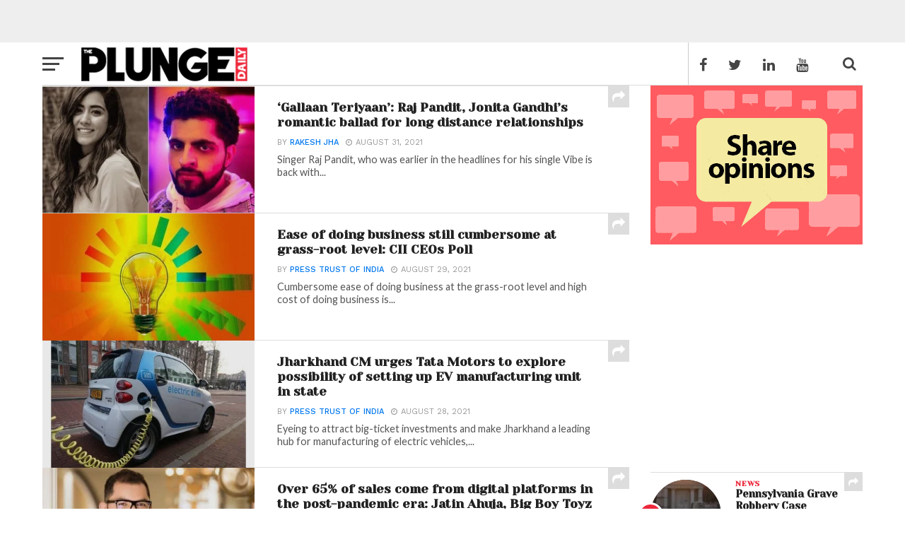

--- FILE ---
content_type: text/html; charset=utf-8
request_url: https://www.google.com/recaptcha/api2/aframe
body_size: 269
content:
<!DOCTYPE HTML><html><head><meta http-equiv="content-type" content="text/html; charset=UTF-8"></head><body><script nonce="FFmEg6TdmjwJfYvk4JxPIw">/** Anti-fraud and anti-abuse applications only. See google.com/recaptcha */ try{var clients={'sodar':'https://pagead2.googlesyndication.com/pagead/sodar?'};window.addEventListener("message",function(a){try{if(a.source===window.parent){var b=JSON.parse(a.data);var c=clients[b['id']];if(c){var d=document.createElement('img');d.src=c+b['params']+'&rc='+(localStorage.getItem("rc::a")?sessionStorage.getItem("rc::b"):"");window.document.body.appendChild(d);sessionStorage.setItem("rc::e",parseInt(sessionStorage.getItem("rc::e")||0)+1);localStorage.setItem("rc::h",'1769144133202');}}}catch(b){}});window.parent.postMessage("_grecaptcha_ready", "*");}catch(b){}</script></body></html>

--- FILE ---
content_type: application/javascript; charset=utf-8
request_url: https://fundingchoicesmessages.google.com/f/AGSKWxUK4Cu0o1I25i8VwknJQQeS3Q-6bbDPXluC7ycxXQSurP-9Crw9lrcUmP_FHMa4t2wj32CFt5J-0_XjLnwcQIQtuiNGdBNzn-9k-etyfcGEc6hgLCP4yCU1Y3TZB4b2wCm_ebA7XfnAxXs6uReqJ4WJG3dV11JItGcdvjJSjZIuhPmoiYfYcKmXroub/_/ads/250x120__doubleclick_ad.-ads-init&-ad-scripts?_160x500.
body_size: -1288
content:
window['3633a83e-a2da-4116-a76a-63fa79d78de6'] = true;